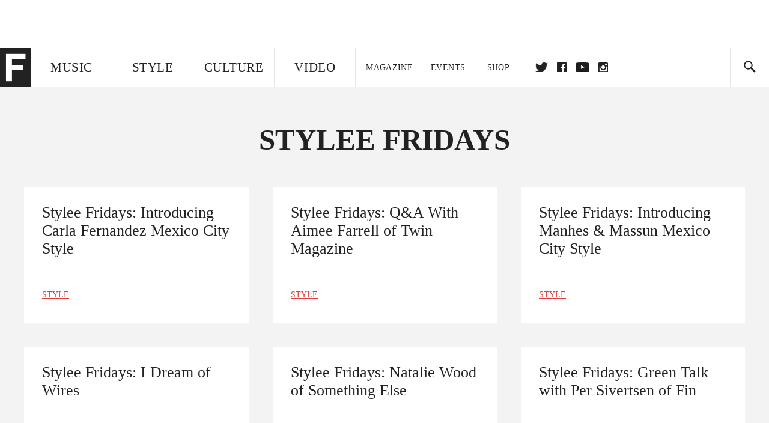

--- FILE ---
content_type: text/html; charset=utf-8
request_url: https://www.google.com/recaptcha/api2/aframe
body_size: 266
content:
<!DOCTYPE HTML><html><head><meta http-equiv="content-type" content="text/html; charset=UTF-8"></head><body><script nonce="nn1nS8UpoQqgXS0WdPnxSA">/** Anti-fraud and anti-abuse applications only. See google.com/recaptcha */ try{var clients={'sodar':'https://pagead2.googlesyndication.com/pagead/sodar?'};window.addEventListener("message",function(a){try{if(a.source===window.parent){var b=JSON.parse(a.data);var c=clients[b['id']];if(c){var d=document.createElement('img');d.src=c+b['params']+'&rc='+(localStorage.getItem("rc::a")?sessionStorage.getItem("rc::b"):"");window.document.body.appendChild(d);sessionStorage.setItem("rc::e",parseInt(sessionStorage.getItem("rc::e")||0)+1);localStorage.setItem("rc::h",'1768520967250');}}}catch(b){}});window.parent.postMessage("_grecaptcha_ready", "*");}catch(b){}</script></body></html>